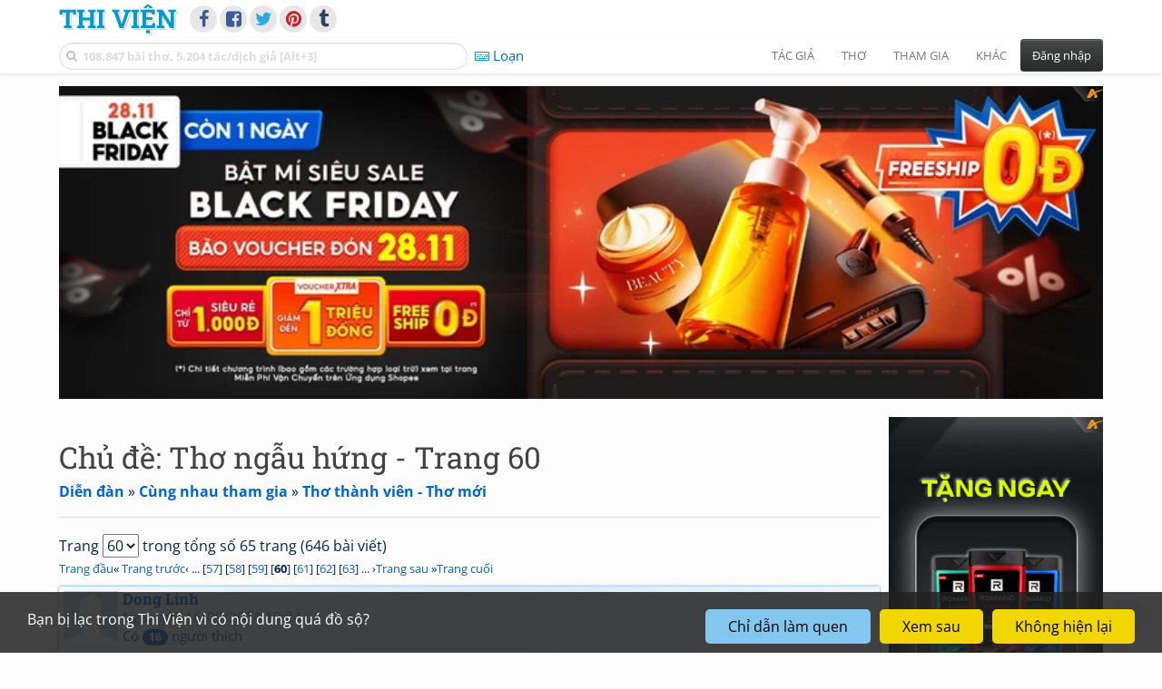

--- FILE ---
content_type: text/html; charset=UTF-8
request_url: https://www.thivien.net/forum/Th%C6%A1-ng%E1%BA%ABu-h%E1%BB%A9ng/topic-7SMwpQhoYix1PGGmNUMl1A?Page=60
body_size: 72357
content:
<!DOCTYPE html>
		<html lang="vi">
		<head>
			<meta http-equiv="Content-Type" content="text/html; charset=utf-8" />
			<meta name="description" content="Ly cà phê đêm
          
            Em mang cà phê đến
            Nụ cười rơi vào đêm
            Chìm sâu trong đáy cốc
            Để ai ngẩn ngơ tìm.

            Đôi mắt nhung ngơ ngác
            Dấu sau làn mi cong
            Em ơi …" />
			<meta name="keywords" content="Thivien,Thi viện,thơ,nhà thơ" />
			<meta name="viewport" content="width=device-width, initial-scale=1.0, maximum-scale=1.0" />
			<title>Chủ đề: Thơ ngẫu hứng - Trang 60</title>
			<link rel="alternate" type="application/rss+xml" title="Những bài thơ mới nhất" href="/rss.php?Type=NewestPoems&amp;Count=20" />
			<link rel="alternate" type="application/rss+xml" title="Những tác giả mới nhất" href="/rss.php?Type=NewestAuthors&amp;Count=20" />
			
			<link rel="icon" type="image/png" sizes="192x192" href="/image/favicon/android-icon-192x192.png">
			<link rel="icon" type="image/png" sizes="96x96" href="/image/favicon/favicon-96x96.png">
			<link rel="icon" type="image/png" sizes="32x32" href="/image/favicon/favicon-32x32.png">
			<link rel="icon" type="image/png" sizes="16x16" href="/image/favicon/favicon-16x16.png">
			<link rel="manifest" href="/image/favicon/manifest.json">
			<link rel="apple-touch-icon" sizes="57x57" href="/image/favicon/apple-icon-57x57.png">
			<link rel="apple-touch-icon" sizes="60x60" href="/image/favicon/apple-icon-60x60.png">
			<link rel="apple-touch-icon" sizes="72x72" href="/image/favicon/apple-icon-72x72.png">
			<link rel="apple-touch-icon" sizes="76x76" href="/image/favicon/apple-icon-76x76.png">
			<link rel="apple-touch-icon" sizes="114x114" href="/image/favicon/apple-icon-114x114.png">
			<link rel="apple-touch-icon" sizes="120x120" href="/image/favicon/apple-icon-120x120.png">
			<link rel="apple-touch-icon" sizes="144x144" href="/image/favicon/apple-icon-144x144.png">
			<link rel="apple-touch-icon" sizes="152x152" href="/image/favicon/apple-icon-152x152.png">
			<link rel="apple-touch-icon" sizes="180x180" href="/image/favicon/apple-icon-180x180.png">
			<meta name="msapplication-TileColor" content="#ffffff">
			<meta name="msapplication-TileImage" content="/image/favicon/ms-icon-144x144.png">
			<meta name="theme-color" content="#ffffff">

			
		<link rel="stylesheet" type="text/css" href="/lib/bootstrap/dist/css/thivien-bootstrap.min.1766894415.css">
		<script type="text/javascript" src="/lib/head.load.min-1.0.3.js"></script>
		<script type="text/javascript">
		var _UrlRewrite = true,
			_UrlBase = "/",
			_UserUID = null,
			_FacebookAppID = "456842347781417",
			_VNTypingMode = 3;

		head.load([{jQ: "https://code.jquery.com/jquery-2.2.4.min.js"}], function() {
			head.load([{BS: "/lib/bootstrap/dist/js/thivien-bootstrap.min.1707985913.js"},
					{TV: "/thivien.1767626956.js"}]);
		});
		head.load(["/lib/bootstrap/dist/css/thivien-bootstrap-theme.min.1766894415.css",
				"https://maxcdn.bootstrapcdn.com/font-awesome/4.7.0/css/font-awesome.min.css"]);
		</script><script async src="https://pagead2.googlesyndication.com/pagead/js/adsbygoogle.js?client=ca-pub-5466764586357052" crossorigin="anonymous"></script><script>
			  (adsbygoogle = window.adsbygoogle || []).push({
				google_ad_client: "ca-pub-5466764586357052",
				enable_page_level_ads: true
			  });
			</script>
			<meta property="fb:app_id" content="456842347781417" />
			<meta property="og:type" content="website" />
			<meta property="og:site_name" content="Thi Viện" />
			<meta property="og:locale" content="vi_VN" />
			<meta property="og:title" content="Chủ đề: Thơ ngẫu hứng - Trang 60" />
			<meta property="og:image" content="https://www.thivien.net/image/logo_on_top_facebook.jpg" />
			<meta property="og:url" content="https://www.thivien.net/forum/Th%C6%A1-ng%E1%BA%ABu-h%E1%BB%A9ng/topic-7SMwpQhoYix1PGGmNUMl1A?Page=60" />
			<meta property="og:description" content="Ly cà phê đêm
          
            Em mang cà phê đến
            Nụ cười rơi vào đêm
            Chìm sâu trong đáy cốc
            Để ai ngẩn ngơ tìm.

            Đôi mắt nhung ngơ ngác
            Dấu sau làn mi cong
            Em ơi …" />
				<script type="application/ld+json">{"@context":"http://schema.org/","@graph":[{"@type":"DiscussionForumPosting","headline":"Thơ ngẫu hứng","text":"Ly cà phê đêm\r\n          \r\n            Em mang cà phê đến\r\n            Nụ cười rơi vào đêm\r\n            Chìm sâu trong đáy cốc\r\n            Để ai ngẩn ngơ tìm.\r\n\r\n            Đôi mắt nhung ngơ ngác\r\n            Dấu sau làn mi cong\r\n            Em ơi đừng đốt lửa\r\n            Cho người qua cháy lòng.\r\n\r\n            Tôi nhâm nhi giọt đắng\r\n            Đêm trôi dần nào hay\r\n            Thôi cũng đành ly biệt\r\n            Chơi vơi buồn đêm nay.\r\n\r\n\r\n              2) Đong đầy nỗi nhớ.\r\n\r\n            Đa đoan dệt rối lời thề\r\n            Ngày xưa ấy có trở về hôm nay\r\n            Tháng năm nỗi nhớ đong đầy\r\n            Đem hong trước gió những ngày cô đơn.\r\n\r\n                       Đông Lĩnh","url":"/forum/Th%C6%A1-ng%E1%BA%ABu-h%E1%BB%A9ng/topic-7SMwpQhoYix1PGGmNUMl1A","mainEntityOfPage":"/forum/Th%C6%A1-ng%E1%BA%ABu-h%E1%BB%A9ng/topic-7SMwpQhoYix1PGGmNUMl1A","datePublished":"2012-10-26T09:12:54+07:00","author":{"@type":"Person","name":"Dong Linh","url":"/Dong-Linh/member-WRE-90v2RAj4JlpUYAmtRw"},"interactionStatistic":[{"@type":"InteractionCounter","interactionType":"https://schema.org/LikeAction","userInteractionCount":52},{"@type":"InteractionCounter","interactionType":"https://schema.org/ViewAction","userInteractionCount":91496},{"@type":"InteractionCounter","interactionType":"https://schema.org/CommentAction","userInteractionCount":645}],"isPartOf":{"@type":"WebPage","url":"/forum/Th%C6%A1-th%C3%A0nh-vi%C3%AAn-Th%C6%A1-m%E1%BB%9Bi/group-22","name":"Thơ thành viên - Thơ mới"},"comment":[{"@type":"Comment","text":"CÙNG NHAU XƯỚNG HỌA THƠ chủ đề HOA DẠI\r\n\r\n\r\nHOA DẠI\r\nChùm chùm hoa dại nở đồi hoang.\r\nĐẹp quá làm ta cứ ngỡ ngàng\r\nTim tím cánh hoa ngơ ngác hẹn.\r\nThẹn thùng bướm lạ ngại ngùng sang.\r\nThanh Thủy\r\n\r\nBài họa:\r\n\r\nHOA CÀ\r\nHoa cà nở rộ cánh đồng hoang\r\nPhớt…","datePublished":"2014-09-16T19:24:52+07:00","url":"/forum/Th%C6%A1-ng%E1%BA%ABu-h%E1%BB%A9ng/topic-7SMwpQhoYix1PGGmNUMl1A#forumreply349454","author":{"@type":"Person","name":"Dong Linh","url":"/Dong-Linh/member-WRE-90v2RAj4JlpUYAmtRw"},"interactionStatistic":{"@type":"InteractionCounter","interactionType":"https://schema.org/LikeAction","userInteractionCount":16}},{"@type":"Comment","text":"Nhiều ong bướm quá","datePublished":"2014-09-16T19:55:39+07:00","url":"/forum/Th%C6%A1-ng%E1%BA%ABu-h%E1%BB%A9ng/topic-7SMwpQhoYix1PGGmNUMl1A#forumreply349455","author":{"@type":"Person","name":"Phùng Ngọc Mỹ","url":"/Ph%C3%B9ng-Ng%E1%BB%8Dc-M%E1%BB%B9/member-uIHC0YU_EDtMCbRxFPUqQg"},"interactionStatistic":{"@type":"InteractionCounter","interactionType":"https://schema.org/LikeAction","userInteractionCount":7}},{"@type":"Comment","text":"Dong Linh đã viết:\r\n\r\n\r\nCÙNG NHAU XƯỚNG HỌA THƠ chủ đề HOA DẠI\r\n\r\n\r\nHOA DẠI\r\nChùm chùm hoa dại nở đồi hoang.\r\nĐẹp quá làm ta cứ ngỡ ngàng\r\nTim tím cánh hoa ngơ ngác hẹn.\r\nThẹn thùng bướm lạ ngại ngùng sang.\r\nThanh Thủy\r\n\r\nBài họa:\r\n\r\nHOA CÀ\r\nHoa cà nở…","datePublished":"2014-09-16T20:07:18+07:00","url":"/forum/Th%C6%A1-ng%E1%BA%ABu-h%E1%BB%A9ng/topic-7SMwpQhoYix1PGGmNUMl1A#forumreply349456","author":{"@type":"Person","name":"Phùng Ngọc Mỹ","url":"/Ph%C3%B9ng-Ng%E1%BB%8Dc-M%E1%BB%B9/member-uIHC0YU_EDtMCbRxFPUqQg"},"interactionStatistic":{"@type":"InteractionCounter","interactionType":"https://schema.org/LikeAction","userInteractionCount":11}},{"@type":"Comment","text":"http://img2.blog.zdn.vn/35323232.jpg\r\n\r\nTím hong\r\n\r\nThuở xưa trinh nữ thẹn thùng\r\nLim dim mắt khép ngại ngùng ngó ai\r\nBây giờ nhan sắc tàn phai\r\nVẫn còn vương vẫn tóc cài hoa mua\r\n\"Dọc đường hoa dại\" ngày xưa\r\nTiếng cười trong gió ai vừa đi ngang\r\nẨn…","datePublished":"2014-09-17T21:04:51+07:00","url":"/forum/Th%C6%A1-ng%E1%BA%ABu-h%E1%BB%A9ng/topic-7SMwpQhoYix1PGGmNUMl1A#forumreply349501","author":{"@type":"Person","name":"Thi Hoàng","url":"/Thi-Ho%C3%A0ng/member-fTByIXJ1JdBJj-zuqy2zGQ"},"dateModified":"2014-09-17T21:05:44+07:00","interactionStatistic":{"@type":"InteractionCounter","interactionType":"https://schema.org/LikeAction","userInteractionCount":14}},{"@type":"Comment","text":"Mai sau\r\n\r\nNối bút cùng Tiễn đưa của tác giả donglinh\r\n\r\nLiệu rằng có thể gặp nhau\r\nĐể còn cơ hội nhận trao món quà...\r\nĐò xuôi tới bến hút xa\r\nMai sau- Một thoáng- Như là hư vô\r\n\r\nHà Nội đầu tháng 9 năm 2014- TH","datePublished":"2014-09-17T22:14:37+07:00","url":"/forum/Th%C6%A1-ng%E1%BA%ABu-h%E1%BB%A9ng/topic-7SMwpQhoYix1PGGmNUMl1A#forumreply349507","author":{"@type":"Person","name":"Thi Hoàng","url":"/Thi-Ho%C3%A0ng/member-fTByIXJ1JdBJj-zuqy2zGQ"},"interactionStatistic":{"@type":"InteractionCounter","interactionType":"https://schema.org/LikeAction","userInteractionCount":13}},{"@type":"Comment","text":"Thi Hoàng đã viết:\r\nhttp://img2.blog.zdn.vn/35323232.jpg\r\n\r\nTím hong\r\n\r\nThuở xưa trinh nữ thẹn thùng\r\nLim dim mắt khép ngại ngùng ngó ai\r\nBây giờ nhan sắc tàn phai\r\nVẫn còn vương vẫn tóc cài hoa mua\r\nDọc đường hoa dại ngày xưa\r\nTiếng cười trong gió ai…","datePublished":"2014-09-18T04:55:27+07:00","url":"/forum/Th%C6%A1-ng%E1%BA%ABu-h%E1%BB%A9ng/topic-7SMwpQhoYix1PGGmNUMl1A#forumreply349512","author":{"@type":"Person","name":"Dong Linh","url":"/Dong-Linh/member-WRE-90v2RAj4JlpUYAmtRw"},"interactionStatistic":{"@type":"InteractionCounter","interactionType":"https://schema.org/LikeAction","userInteractionCount":13}},{"@type":"Comment","text":"THẦM\r\n\r\n      Có một ngày như thế\r\n      Ánh mắt thầm gặp nhau\r\n      Rồi lặng thầm ly biệt\r\n      Cho “hương thầm” thầm đau.\r\n\r\n                18/9/2014 - Đ.L.","datePublished":"2014-09-18T09:49:16+07:00","url":"/forum/Th%C6%A1-ng%E1%BA%ABu-h%E1%BB%A9ng/topic-7SMwpQhoYix1PGGmNUMl1A#forumreply349521","author":{"@type":"Person","name":"Dong Linh","url":"/Dong-Linh/member-WRE-90v2RAj4JlpUYAmtRw"},"interactionStatistic":{"@type":"InteractionCounter","interactionType":"https://schema.org/LikeAction","userInteractionCount":13}},{"@type":"Comment","text":"Dong Linh đã viết:\r\nThi Hoàng đã viết:\r\n\r\n   http://img2.blog.zdn.vn/35323232.jpg\r\n     \r\n    Tím hong\r\n\r\n    Thuở xưa trinh nữ thẹn thùng\r\n    Lim dim mắt khép ngại ngùng ngó ai\r\n    Bây giờ nhan sắc tàn phai\r\n    Vẫn còn vương vẫn tóc cài hoa mua\r\n…","datePublished":"2014-09-19T14:03:17+07:00","url":"/forum/Th%C6%A1-ng%E1%BA%ABu-h%E1%BB%A9ng/topic-7SMwpQhoYix1PGGmNUMl1A#forumreply349586","author":{"@type":"Person","name":"Thi Hoàng","url":"/Thi-Ho%C3%A0ng/member-fTByIXJ1JdBJj-zuqy2zGQ"},"interactionStatistic":{"@type":"InteractionCounter","interactionType":"https://schema.org/LikeAction","userInteractionCount":13}},{"@type":"Comment","text":"THẾ MẠNH CHỮ \"NGUYÊN\"\r\n\r\n    Có ngài thủ trưởng đã về hưu\r\n    Tính sổ chức \"nguyên\" đứng hạng đầu\r\n    Một thứ không nguyên thì dấu kín\r\n    Xếp hàng dành dật có hàng xâu.\r\n\r\n    Xếp hàng dành dật có hàng xâu\r\n    Biệt thự xe hơi thả lưới câu\r\n    Những…","datePublished":"2014-09-22T08:31:57+07:00","url":"/forum/Th%C6%A1-ng%E1%BA%ABu-h%E1%BB%A9ng/topic-7SMwpQhoYix1PGGmNUMl1A#forumreply349703","author":{"@type":"Person","name":"Dong Linh","url":"/Dong-Linh/member-WRE-90v2RAj4JlpUYAmtRw"},"dateModified":"2014-09-22T16:55:02+07:00","interactionStatistic":{"@type":"InteractionCounter","interactionType":"https://schema.org/LikeAction","userInteractionCount":12}},{"@type":"Comment","text":"Cám ơn! Bài chủ đề bác nói hộ tôi rồi. Tôi cũng xin tặng bác:(sau khi đọc bài \"cà phê đêm\"của Dong Linh mà toi tìm lại chẳng thấy đâu.\r\nLạc vào rừng,ngơ ngác quá!)\r\n\r\n\r\nHỠI NÀNG THƠ ! \r\n\r\nTa xin tạ ơn Nàng\r\n     Đã cho ta hơn một thời trai trẻ\r\nVề lại…","datePublished":"2014-09-23T06:54:27+07:00","url":"/forum/Th%C6%A1-ng%E1%BA%ABu-h%E1%BB%A9ng/topic-7SMwpQhoYix1PGGmNUMl1A#forumreply349744","author":{"@type":"Person","name":"DTNg","url":"/DTNg/member-Afj_32atT11yE21FV7ZAHw"},"dateModified":"2014-09-23T07:24:09+07:00","interactionStatistic":{"@type":"InteractionCounter","interactionType":"https://schema.org/LikeAction","userInteractionCount":13}}]},{"@type":"BreadcrumbList","itemListElement":[{"@type":"ListItem","position":1,"item":{"@id":"/forum","name":"Diễn đàn"}},{"@type":"ListItem","position":2,"item":{"@id":"/forum/C%C3%B9ng-nhau-tham-gia/category-9","name":"Cùng nhau tham gia"}},{"@type":"ListItem","position":3,"item":{"@id":"/forum/Th%C6%A1-th%C3%A0nh-vi%C3%AAn-Th%C6%A1-m%E1%BB%9Bi/group-22","name":"Thơ thành viên - Thơ mới"}}]}]}</script><script async src="https://www.googletagmanager.com/gtag/js?id=G-S77X7GFNH7"></script>
		<script>
		window.dataLayer = window.dataLayer || [];
		function gtag(){dataLayer.push(arguments);}
		gtag('js', new Date());
		gtag('config', 'G-S77X7GFNH7');
		</script>
		<link rel="up" href="/forum/Th%C6%A1-th%C3%A0nh-vi%C3%AAn-Th%C6%A1-m%E1%BB%9Bi/group-22" /></head>
			<body>
	<div id="fb-root"></div>
			<script async defer crossorigin="anonymous" src="https://connect.facebook.net/en_US/sdk.js#xfbml=1&version=v14.0&appId=456842347781417&autoLogAppEvents=1" nonce="nMgBOcNZ"></script>
			<div id="atn-950a4152c2b4aa3ad78bdd6b366cc179" style="position:fixed;right:20px;top:40%;z-index:9999"><script async src="https://ajsc.yodimedia.com/code/9/5/950a4152c2b4aa3ad78bdd6b366cc179.js" crossorigin="anonymous"></script></div><div id="atn-158f3069a435b314a80bdcb024f8e422" style="width:100%"><script async src="https://ajsc.yodimedia.com/code/1/5/158f3069a435b314a80bdcb024f8e422.js" crossorigin="anonymous"></script></div><nav id="HeadBar" class="navbar navbar-default navbar-fixed-top">
			<div id="HB-First" class="container">
				<a class="title navbar-brand nav-menu-head" href="/">Thi Viện</a>
				
				<div id="shareicons">
					<a id="facebook" class="fa fa-facebook share-icon" target="_blank" onclick="ShareOnFacebook()"
						data-toggle="tooltip" data-placement="bottom" title="Chia sẻ trên Facebook"></a>
					<a id="fbpage" class="fa fa-facebook-square share-icon" target="_blank" href="https://www.facebook.com/thivien.net"
						data-toggle="tooltip" data-placement="bottom" title="Trang Thi Viện trên Facebook"></a>
					<a id="twitter" class="fa fa-twitter share-icon" target="_blank" href="https://twitter.com/intent/post?url=https%3A%2F%2Fwww.thivien.net%2Fforum%2FTh%25C6%25A1-ng%25E1%25BA%25ABu-h%25E1%25BB%25A9ng%2Ftopic-7SMwpQhoYix1PGGmNUMl1A%3FPage%3D60"
						data-toggle="tooltip" data-placement="bottom" title="Chia sẻ trên Twitter"></a>
					<a id="pinterest" class="fa fa-pinterest share-icon" target="_blank" href="https://pinterest.com/pin/create/button/?url=https%3A%2F%2Fwww.thivien.net%2Fforum%2FTh%25C6%25A1-ng%25E1%25BA%25ABu-h%25E1%25BB%25A9ng%2Ftopic-7SMwpQhoYix1PGGmNUMl1A%3FPage%3D60"
						data-toggle="tooltip" data-placement="bottom" title="Chia sẻ trên Pinterest"></a>
					<a id="tumblr" class="fa fa-tumblr share-icon" target="_blank" href="https://www.tumblr.com/share/link?url=https%3A%2F%2Fwww.thivien.net%2Fforum%2FTh%25C6%25A1-ng%25E1%25BA%25ABu-h%25E1%25BB%25A9ng%2Ftopic-7SMwpQhoYix1PGGmNUMl1A%3FPage%3D60"
						data-toggle="tooltip" data-placement="bottom" title="Chia sẻ trên Tumblr"></a>
				</div>
					</div>
			
			<div id="HB-Second" class="container">
				<div class="navbar-header">
					<a class="title navbar-brand nav-menu-head reduced-shown" href="/">
						<i class="fa fa-lg fa-home" style="font-size:170%"></i>
					</a>

					<div id="QuickSearch">
						<i id="QSIcon" class="fa fa-search"></i>
						<input id="QSInput" type="text" class="form-control" placeholder="108.847 bài thơ, 5.204 tác/dịch giả [Alt+3]"  accesskey="3" />
						<span id="QSClose" class="close" onclick="QS_OnClose()">×</span>
						<div id="QSChooser" class="popup-window">
							<ul id="QSOptions">
								<li><a href="javascript:void(0)" class="qs-quick-option" onclick="QS_QuickResult('author', 'Name', 0)">Tên tác giả/dịch giả</a>
									<a href="javascript:void(0)" class="qs-full-option" onclick="QS_SearchResult('author', 'Name')"><i class="fa fa-search-plus"></i></a></li>
								<li><a href="javascript:void(0)" class="qs-quick-option" onclick="QS_QuickResult('poem', 'Title', 0)">Tên bài thơ @Tên tác giả</a>
									<a href="javascript:void(0)" class="qs-full-option" onclick="QS_SearchResult('poem', 'Title')"><i class="fa fa-search-plus"></i></a></li>
								<li><a href="javascript:void(0)" class="qs-quick-option" onclick="QS_QuickResult('poem', 'Content', 0)">Nội dung bài thơ @Tên tác giả</a>
									<a href="javascript:void(0)" class="qs-full-option" onclick="QS_SearchResult('poem', 'Content')"><i class="fa fa-search-plus"></i></a></li>
								<li><a href="javascript:void(0)" class="qs-quick-option" onclick="QS_QuickResult('poem-group', 'Title', 0)">Tên nhóm bài thơ @Tên tác giả</a>
									<a href="javascript:void(0)" class="qs-full-option" onclick="QS_SearchResult('poem-group', 'Title')"><i class="fa fa-search-plus"></i></a></li>
								<li><a href="javascript:void(0)" class="qs-quick-option" onclick="QS_QuickResult('forum-topic', 'Title', 0)">Tên chủ đề diễn đàn</a>
									<a href="javascript:void(0)" class="qs-full-option" onclick="QS_SearchResult('forum-topic', 'Title')"><i class="fa fa-search-plus"></i></a></li>
								<li><a href="javascript:void(0)" onclick="QS_UseGoogle()">Tìm với <span style="color:blue">G</span><span style="color:red">o</span><span style="color:#777700">o</span><span style="color:blue">g</span><span style="color:green">l</span><span style="color:red">e</span></a></li>
							</ul>
							<div id="QSResult"></div>
						</div>
					</div>
					
					<span id="VNMode" class="reduced-hidden" onclick="ToggleVNTypingMode()"
						data-toggle="tooltip" data-placement="bottom" title="Chế độ gõ tiếng Việt (đặt mặc định trong Trang cá nhân)">
							<i class="fa fa-icon fa-keyboard-o"></i><span></span>
					</span>

					<button type="button" class="navbar-toggle collapsed" data-toggle="collapse" data-target="#MainMenu"
							style="position:absolute; top:0; right:0; background-color:white">
						<span class="sr-only">Toggle navigation</span>
						<span class="icon-bar"></span>
						<span class="icon-bar"></span>
						<span class="icon-bar"></span>
					</button>
				</div>
				
				<div id="MainMenu" class="navbar-collapse collapse navbar-right">
					<ul class="nav navbar-nav">
						<li class="dropdown">
							<a href="#" class="dropdown-toggle nav-menu-head" data-toggle="dropdown" role="button" aria-expanded="false">Tác giả</a>
							<ul class="dropdown-menu" role="menu">
								<li><a href="/search-author.php">Danh sách tác giả</a></li>
								<li><a href="/search-author.php?Country=2">Tác giả Việt Nam</a></li>
								<li><a href="/search-author.php?Country=3">Tác giả Trung Quốc</a></li>
								<li><a href="/search-author.php?Country=6">Tác giả Nga</a></li>
								<li class="divider"></li>
								<li><a href="/all-countries.php">Danh sách nước</a></li><li><a href="/search-poem-group.php">Danh sách nhóm bài thơ</a></li><li class="divider"></li>
								<li><a href="/add-author.php">Thêm tác giả...</a></li>
							</ul>
						</li>
						
						<li class="dropdown">
							<a href="#" class="dropdown-toggle nav-menu-head" data-toggle="dropdown" role="button" aria-expanded="false">Thơ</a>
							<ul class="dropdown-menu" role="menu">
								<li><a href="/topics.php">Các chuyên mục</a></li>
								<li><a href="/search-poem.php">Tìm thơ...</a></li><li class="divider"></li>
								<li><a href="/search-poem.php?Country=2">Thơ Việt Nam</a></li>
								<li><a href="/search-poem.php?Country=2&amp;Age[]=1">Cổ thi Việt Nam</a></li>
								<li><a href="/search-poem.php?Country=2&amp;Age[]=3">Thơ Việt Nam hiện đại</a></li>
								<li class="divider"></li>
								<li><a href="/search-poem.php?Country=3">Thơ Trung Quốc</a></li>
								<li><a href="/search-poem.php?Country=3&amp;Age[]=11">Đường thi</a></li>
								<li><a href="/search-poem.php?PoemType=9">Thơ Đường luật</a></li>
								<li><a href="/search-poem.php?Country=3&amp;Age[]=12&amp;Age[]=13&amp;PoemType=11">Tống từ</a></li>
								<li class="divider"></li>
								<li><a href="/add-poem--choose-type.php">Thêm bài thơ...</a></li>
							</ul>
						</li>
						
						<li class="dropdown">
							<a href="#" class="dropdown-toggle nav-menu-head" data-toggle="dropdown" role="button" aria-expanded="false">Tham gia</a>
							<ul class="dropdown-menu" role="menu">
								<li><a href="/forum">Diễn đàn</a></li>
								<li><a href="/forum-new-topics.php">Các chủ đề mới</a></li>
								<li><a href="/forum-active-topics.php">Các chủ đề có bài mới</a></li>
								<li><a href="/forum-search.php">Tìm bài viết...</a></li>
								<li class="divider"></li>
								<li><a href="/m-poems">Thơ thành viên</a></li>
								<li><a href="/mp-search-group.php">Danh sách nhóm</a></li>
								<li><a href="/mp-search-poem.php">Danh sách thơ</a></li></ul>
						</li>
						
						<li class="dropdown">
							<a href="#" class="dropdown-toggle nav-menu-head" data-toggle="dropdown" role="button" aria-expanded="false">Khác</a>
							<ul class="dropdown-menu" role="menu">
								<li><a href="/policy.php">Chính sách bảo mật thông tin</a></li>
								<li><a href="/statistics.php">Thống kê</a></li>
								<li><a href="/search-member.php">Danh sách thành viên</a></li>
								<li class="divider"></li>
								<li><a href="https://hvdic.thivien.net/" target="_blank">Từ điển Hán Việt trực tuyến</a></li>
								<li><a href="/VietUni/" target="_blank">Đổi mã font tiếng Việt</a></li>
							</ul>
						</li>
					</ul>
							<button type="button" class="btn btn-default navbar-btn navbar-right" data-toggle="modal" data-keyboard="true" data-target="#LoginDlg">Đăng nhập</button>
							</div>
			</div>
			
			<a id="ScrollToTop" href="javascript:void(0)" onclick="ScrollTo(0)">
				<i class="fa fa-3x fa-angle-up"></i>
			</a>
		</nav>
		<div class="modal fade" tabindex="-1" id="LoginDlg">
			<div class="modal-dialog">
			  <div class="modal-content">
				<div class="modal-header">
				  <button type="button" class="close" data-dismiss="modal" aria-hidden="true">×</button>
				  <h4 class="modal-title">Đăng nhập</h4>
				</div>
				<div class="modal-body">
					<form class="form-horizontal" method="post" action="/login.php">
					  <input type="hidden" value="Login" name="Mode" />
					  <input type="hidden" name="BackAddr" value="/forum/Th%C6%A1-ng%E1%BA%ABu-h%E1%BB%A9ng/topic-7SMwpQhoYix1PGGmNUMl1A?Page=60" />
					  <div class="form-group">
						<label class="control-label col-sm-3" for="Login">Tên đăng nhập:</label>
						<div class="col-sm-9">
						  <input type="text" class="form-control input-sm" name="Login" id="Login" placeholder="Tên đăng nhập">
						</div>
					  </div>
					  <div class="form-group">
						<label class="control-label col-sm-3" for="Password">Mật khẩu:</label>
						<div class="col-sm-9">
						  <input type="password" class="form-control input-sm" name="Password" id="Password" placeholder="Mật khẩu">
						</div>
					  </div>
					  <div class="form-group"> 
						<div class="col-sm-offset-3 col-sm-9">
						  <div class="checkbox">
							<label><input type="checkbox" name="RememberMe" id="RememberMe" /> Nhớ đăng nhập</label>
						  </div>
						</div>
					  </div>
					  <div class="form-group">
						<div class="col-sm-offset-3 col-sm-9">
						  <button type="submit" class="btn btn-primary">Đăng nhập</button>
						  <a class="btn btn-default" href="/recoverpsw.php">Quên mật khẩu?</a>
						</div>
					  </div>
					</form>
				</div>
				<div class="modal-footer">	<a class="btn btn-default" href="https://www.thivien.net/notice-view.php?ID=123"><img data-toggle="tooltip" title="Tài khoản Facebook"  src="/image/facebook-logo.png" style="height:16px; vertical-align:top" /> Đăng nhập bằng Facebook</a>		<a class="btn btn-default" href="/register.php">Đăng ký</a>
				</div>
			  </div>
			</div>
		</div>
		<div class="above-page-content container"><div style="text-align: center; padding-bottom: 10px"><div class="adsense-unit" data-ad-unit="banner" data-atn-id="atn-18997733ec258a9fcaf239cc55d53363" data-atn-src="https://ajsc.yodimedia.com/code/1/8/18997733ec258a9fcaf239cc55d53363.js">
				<ins class="adsbygoogle"
						style="display:block"
						data-ad-client="ca-pub-5466764586357052"
						data-ad-slot="2707489529"
						data-ad-format="horizontal,rectangle"
						data-full-width-responsive="true"></ins>
				<script>(adsbygoogle = window.adsbygoogle || []).push({});</script>
			</div></div></div><div class="page-content container"><div class="page-content-right-column">
				<div class="content"><div style="text-align: center; padding-top: 10px; padding-bottom: 10px"><div class="adsense-unit" data-ad-unit="longcol" data-atn-id="atn-75fc093c0ee742f6dddaa13fff98f104" data-atn-src="https://ajsc.yodimedia.com/code/7/5/75fc093c0ee742f6dddaa13fff98f104.js">
				<ins class="adsbygoogle"
						style="display:block"
						data-ad-client="ca-pub-5466764586357052"
						data-ad-slot="6079758327"
						data-ad-format="vertical,rectangle"
						data-full-width-responsive="true"></ins>
				<script>(adsbygoogle = window.adsbygoogle || []).push({});</script>
			</div></div></div>
			</div><div class="page-content-main">
		<div class="sticky-top">		<header class="page-header">
						<h1>Chủ đề: Thơ ngẫu hứng - Trang 60</h1><p class="breadcrum"><a href="/forum" title="Các diễn đàn"><b>Diễn đàn</b></a> » <a href="/forum/C%C3%B9ng-nhau-tham-gia/category-9" title="Nhóm diễn đàn Cùng nhau tham gia"><b>Cùng nhau tham gia</b></a> » <a href="/forum/Th%C6%A1-th%C3%A0nh-vi%C3%AAn-Th%C6%A1-m%E1%BB%9Bi/group-22" title="Thơ thành viên - Thơ mới"><b>Thơ thành viên - Thơ mới</b></a></p>		</header>
					<p style="padding:0; margin:0 0 10px 0">Trang <select size="1" name="Page" onchange="document.location=('/forum/Th%C6%A1-ng%E1%BA%ABu-h%E1%BB%A9ng/topic-7SMwpQhoYix1PGGmNUMl1A?Page='+this.options[this.selectedIndex].value)"><option value="1">1</option><option value="2">2</option><option value="3">3</option><option value="4">4</option><option value="5">5</option><option value="6">6</option><option value="7">7</option><option value="8">8</option><option value="9">9</option><option value="10">10</option><option value="11">11</option><option value="12">12</option><option value="13">13</option><option value="14">14</option><option value="15">15</option><option value="16">16</option><option value="17">17</option><option value="18">18</option><option value="19">19</option><option value="20">20</option><option value="21">21</option><option value="22">22</option><option value="23">23</option><option value="24">24</option><option value="25">25</option><option value="26">26</option><option value="27">27</option><option value="28">28</option><option value="29">29</option><option value="30">30</option><option value="31">31</option><option value="32">32</option><option value="33">33</option><option value="34">34</option><option value="35">35</option><option value="36">36</option><option value="37">37</option><option value="38">38</option><option value="39">39</option><option value="40">40</option><option value="41">41</option><option value="42">42</option><option value="43">43</option><option value="44">44</option><option value="45">45</option><option value="46">46</option><option value="47">47</option><option value="48">48</option><option value="49">49</option><option value="50">50</option><option value="51">51</option><option value="52">52</option><option value="53">53</option><option value="54">54</option><option value="55">55</option><option value="56">56</option><option value="57">57</option><option value="58">58</option><option value="59">59</option><option value="60" selected>60</option><option value="61">61</option><option value="62">62</option><option value="63">63</option><option value="64">64</option><option value="65">65</option></select> trong tổng số 65 trang (646 bài viết)<br/><span style="font-size:80%"><a href="/forum/Th%C6%A1-ng%E1%BA%ABu-h%E1%BB%A9ng/topic-7SMwpQhoYix1PGGmNUMl1A">Trang đầu</a>« <a href="/forum/Th%C6%A1-ng%E1%BA%ABu-h%E1%BB%A9ng/topic-7SMwpQhoYix1PGGmNUMl1A?Page=59">Trang trước</a>‹ ... [<a href="/forum/Th%C6%A1-ng%E1%BA%ABu-h%E1%BB%A9ng/topic-7SMwpQhoYix1PGGmNUMl1A?Page=57">57</a>] [<a href="/forum/Th%C6%A1-ng%E1%BA%ABu-h%E1%BB%A9ng/topic-7SMwpQhoYix1PGGmNUMl1A?Page=58">58</a>] [<a href="/forum/Th%C6%A1-ng%E1%BA%ABu-h%E1%BB%A9ng/topic-7SMwpQhoYix1PGGmNUMl1A?Page=59">59</a>] [<b>60</b>] [<a href="/forum/Th%C6%A1-ng%E1%BA%ABu-h%E1%BB%A9ng/topic-7SMwpQhoYix1PGGmNUMl1A?Page=61">61</a>] [<a href="/forum/Th%C6%A1-ng%E1%BA%ABu-h%E1%BB%A9ng/topic-7SMwpQhoYix1PGGmNUMl1A?Page=62">62</a>] [<a href="/forum/Th%C6%A1-ng%E1%BA%ABu-h%E1%BB%A9ng/topic-7SMwpQhoYix1PGGmNUMl1A?Page=63">63</a>] ... ›<a href="/forum/Th%C6%A1-ng%E1%BA%ABu-h%E1%BB%A9ng/topic-7SMwpQhoYix1PGGmNUMl1A?Page=61">Trang sau</a> »<a href="/forum/Th%C6%A1-ng%E1%BA%ABu-h%E1%BB%A9ng/topic-7SMwpQhoYix1PGGmNUMl1A?Page=65">Trang cuối</a></span></p><div class="post">
			<div class="post-header clearfix-overflow"><a href="/Dong-Linh/member-WRE-90v2RAj4JlpUYAmtRw">
					<img class="post-avatar" alt="Ảnh đại diện" src="/image/no_avatar.jpg" loading="lazy" />
				</a><div class="post-header-content with-avatar">
				<h4 class="post-title"><a id="forumreply349454"></a><a href="/Dong-Linh/member-WRE-90v2RAj4JlpUYAmtRw" >Dong Linh</a></h4><p class="post-info small">Ngày gửi: 16/09/2014 19:24<br/><a href="javascript:void(0)" onclick="ShowLikeInfo(this)">Có <span class="badge">16</span> người thích</a><span id="LikeInfo3" style="display:none">: <a href="/V%C4%83n-Kh%C3%A1nh/member-Cz9BysVUUGOzbH-_wc0ckQ">Văn Khánh</a>, <a href="/dangthuoc/member-DBwIiHdLiMScvU4sNkt7Gw">dangthuoc</a>, <a href="/V%C5%A9-M%E1%BA%A1nh-Quang/member-DT-CSGmy6I1QMRgX15-k9w">Vũ Mạnh Quang</a>, <a href="/khitieu/member-CfepcbU7no8VozgJJhZgDw">khitieu</a>, <a href="/htcmb/member-rr1NsO_IZewb9CVFbnEtVg">htcmb</a>, <a href="/tongtranlu/member-h8mE0F8hDyAGjtoYq3wGXA">tongtranlu</a>, <a href="/Thi-Ho%C3%A0ng/member-fTByIXJ1JdBJj-zuqy2zGQ">Thi Hoàng</a>, <a href="/L%C3%AA-kinh-Huy%E1%BB%81n/member-pCYkED0diRJmPSafoKVSiw">Lê kinh Huyền</a>, <a href="/Ng%E1%BB%8Dc-L%C3%A2n/member-3P8g6LQweyVkDLAyjHdC3w">Ngọc Lân</a>, <a href="/Giang-H%C6%B0%C6%A1ng/member-_LRDGCkTQyq0xbz1m1wALA">Giang Hương</a>, <a href="/Mi-Sa/member-UQGC5IU0oQT6O3ILWAIVVQ">Mi Sa</a>, <a href="/MinhtamDo/member-UNm4W5bT2jCDEwOJi4qb-A">MinhtamDo</a>, <a href="/T%C3%B9ng-V%C4%83n/member-tBH835NaPKRrJ4q5pbSOYw">Tùng Văn</a>, <a href="/Ph%C3%B9ng-Ng%E1%BB%8Dc-M%E1%BB%B9/member-uIHC0YU_EDtMCbRxFPUqQg">Phùng Ngọc Mỹ</a>, <a href="/T%C3%B4-Ti%E1%BA%BFn-%C4%90%E1%BA%A1t/member-FLHkOr5cJi-DKoD8PwCpKA">Tô Tiến Đạt</a>, <a href="/Ho%C3%A0ng-Minh-V%C5%A9/member-iPNQnjc-KB7N2OoeDR2VyA">Hoàng Minh Vũ</a></span></p></div>
			</div><div class="post-content"><span style="font-size:90%"><b><br/><br/>CÙNG NHAU XƯỚNG HỌA THƠ chủ đề HOA DẠI<br/><br/><br/>HOA DẠI<br/>Chùm chùm hoa dại nở đồi hoang.<br/>Đẹp quá làm ta cứ ngỡ ngàng<br/>Tim tím cánh hoa ngơ ngác hẹn.<br/>Thẹn thùng bướm lạ ngại ngùng sang.<br/>Thanh Thủy<br/><br/>Bài họa:<br/><br/>HOA CÀ<br/>Hoa cà nở rộ cánh đồng hoang<br/>Phớt tím ban mai đẹp ngỡ ngàng<br/>Thơ thẩn một mình Ong hút mật<br/>Hẹn hò cùng Bướm Bướm không sang<br/>KT 7.8.14<br/><br/>LỜI HẸN HOA TÍM<br/>Dịu dàng hoa tím nở bờ hoang<br/>Vè ngọc tươi xinh đến ngỡ ngàng<br/>Thẹn có chàng ong nên bướm ngại<br/>Nghe lời hoa tím hẹn bay sang.<br/>Bùi Minh Trí 16.8.2014<br/><br/>HOA DẠI TÍM<br/>Bạt ngàn hoa dại tím đường hoang !<br/>Nét dại hoang sơ ... đẹp ngỡ ngàng !<br/>Bướm Ong, Ong bướm, người khôn dại .<br/>Nhà thơ ngơ ngác… ngập ngừng… /nỏ/ sang ./.<br/>Phan Khắc Tri 19.8.14<br/><br/>HOA CỎ VƯỜN HOANG.<br/>Bướm vàng bay lượn chốn vườn hoang<br/>Bên khóm hoa xinh đến ngỡ ngàng<br/>Cánh mỏng nhụy thơm đùa trước gió<br/>Chiều chiều ong bướm hẹn nhau sang.<br/><br/>4/9/2014 – Đông Lĩnh<br/><br/><br/>Bây giờ hoa dại chẳng hề hoang.<br/>Du khách ngắm hoa mãi ngỡ ngàng.<br/>Nấn ná toan đi lòng níu lại.<br/>Bữa này em tới bữa anh sang.<br/>LK Huyền<br/>01:05</b></span></div><div class="post-operations"><div class="post-operation-item rating-neat"><span class="rating-stars rating-class-0" data-score="0"><i class="star-icon" onclick="SendRating(this,2,'qMuII_bnyUQ1-6ZFBhexrw',5)" data-toggle="tooltip" title="Tuyệt vời">☆</i><i class="star-icon" onclick="SendRating(this,2,'qMuII_bnyUQ1-6ZFBhexrw',4)" data-toggle="tooltip" title="Hay">☆</i><i class="star-icon" onclick="SendRating(this,2,'qMuII_bnyUQ1-6ZFBhexrw',3)" data-toggle="tooltip" title="Bình thường">☆</i><i class="star-icon" onclick="SendRating(this,2,'qMuII_bnyUQ1-6ZFBhexrw',2)" data-toggle="tooltip" title="Không hay">☆</i><i class="star-icon" onclick="SendRating(this,2,'qMuII_bnyUQ1-6ZFBhexrw',1)" data-toggle="tooltip" title="Tồi">☆</i></span> <span class="rating-status-none">Chưa có đánh giá nào</span></div></div></div><div class="post">
			<div class="post-header clearfix-overflow"><a href="/Ph%C3%B9ng-Ng%E1%BB%8Dc-M%E1%BB%B9/member-uIHC0YU_EDtMCbRxFPUqQg">
					<img class="post-avatar" alt="Ảnh đại diện" src="/image/no_avatar.jpg" loading="lazy" />
				</a><div class="post-header-content with-avatar">
				<h4 class="post-title"><a id="forumreply349455"></a><a href="/Ph%C3%B9ng-Ng%E1%BB%8Dc-M%E1%BB%B9/member-uIHC0YU_EDtMCbRxFPUqQg" >Phùng Ngọc Mỹ</a></h4><p class="post-info small">Ngày gửi: 16/09/2014 19:55<br/><a href="javascript:void(0)" onclick="ShowLikeInfo(this)">Có <span class="badge">7</span> người thích</a><span id="LikeInfo4" style="display:none">: <a href="/V%C4%83n-Kh%C3%A1nh/member-Cz9BysVUUGOzbH-_wc0ckQ">Văn Khánh</a>, <a href="/dangthuoc/member-DBwIiHdLiMScvU4sNkt7Gw">dangthuoc</a>, <a href="/V%C5%A9-M%E1%BA%A1nh-Quang/member-DT-CSGmy6I1QMRgX15-k9w">Vũ Mạnh Quang</a>, <a href="/htcmb/member-rr1NsO_IZewb9CVFbnEtVg">htcmb</a>, <a href="/tongtranlu/member-h8mE0F8hDyAGjtoYq3wGXA">tongtranlu</a>, <a href="/L%C3%AA-kinh-Huy%E1%BB%81n/member-pCYkED0diRJmPSafoKVSiw">Lê kinh Huyền</a>, <a href="/Dong-Linh/member-WRE-90v2RAj4JlpUYAmtRw">Dong Linh</a></span></p></div>
			</div><div class="post-content">Nhiều ong bướm quá</div><div class="post-operations"><div class="post-operation-item rating-neat"><span class="rating-stars rating-class-0" data-score="0"><i class="star-icon" onclick="SendRating(this,2,'Pmt-xMTMQNlC_Sm5dUFvoQ',5)" data-toggle="tooltip" title="Tuyệt vời">☆</i><i class="star-icon" onclick="SendRating(this,2,'Pmt-xMTMQNlC_Sm5dUFvoQ',4)" data-toggle="tooltip" title="Hay">☆</i><i class="star-icon" onclick="SendRating(this,2,'Pmt-xMTMQNlC_Sm5dUFvoQ',3)" data-toggle="tooltip" title="Bình thường">☆</i><i class="star-icon" onclick="SendRating(this,2,'Pmt-xMTMQNlC_Sm5dUFvoQ',2)" data-toggle="tooltip" title="Không hay">☆</i><i class="star-icon" onclick="SendRating(this,2,'Pmt-xMTMQNlC_Sm5dUFvoQ',1)" data-toggle="tooltip" title="Tồi">☆</i></span> <span class="rating-status-none">Chưa có đánh giá nào</span></div></div></div><div class="post">
			<div class="post-header clearfix-overflow"><a href="/Ph%C3%B9ng-Ng%E1%BB%8Dc-M%E1%BB%B9/member-uIHC0YU_EDtMCbRxFPUqQg">
					<img class="post-avatar" alt="Ảnh đại diện" src="/image/no_avatar.jpg" loading="lazy" />
				</a><div class="post-header-content with-avatar">
				<h4 class="post-title"><a id="forumreply349456"></a><a href="/Ph%C3%B9ng-Ng%E1%BB%8Dc-M%E1%BB%B9/member-uIHC0YU_EDtMCbRxFPUqQg" >Phùng Ngọc Mỹ</a></h4><p class="post-info small">Ngày gửi: 16/09/2014 20:07<br/><a href="javascript:void(0)" onclick="ShowLikeInfo(this)">Có <span class="badge">11</span> người thích</a><span id="LikeInfo5" style="display:none">: <a href="/V%C4%83n-Kh%C3%A1nh/member-Cz9BysVUUGOzbH-_wc0ckQ">Văn Khánh</a>, <a href="/dangthuoc/member-DBwIiHdLiMScvU4sNkt7Gw">dangthuoc</a>, <a href="/V%C5%A9-M%E1%BA%A1nh-Quang/member-DT-CSGmy6I1QMRgX15-k9w">Vũ Mạnh Quang</a>, <a href="/htcmb/member-rr1NsO_IZewb9CVFbnEtVg">htcmb</a>, <a href="/tongtranlu/member-h8mE0F8hDyAGjtoYq3wGXA">tongtranlu</a>, <a href="/L%C3%AA-kinh-Huy%E1%BB%81n/member-pCYkED0diRJmPSafoKVSiw">Lê kinh Huyền</a>, <a href="/Ng%E1%BB%8Dc-L%C3%A2n/member-3P8g6LQweyVkDLAyjHdC3w">Ngọc Lân</a>, <a href="/Dong-Linh/member-WRE-90v2RAj4JlpUYAmtRw">Dong Linh</a>, <a href="/MinhtamDo/member-UNm4W5bT2jCDEwOJi4qb-A">MinhtamDo</a>, <a href="/T%C3%B9ng-V%C4%83n/member-tBH835NaPKRrJ4q5pbSOYw">Tùng Văn</a>, <a href="/Ho%C3%A0ng-Minh-V%C5%A9/member-iPNQnjc-KB7N2OoeDR2VyA">Hoàng Minh Vũ</a></span></p></div>
			</div><div class="post-content"><blockquote class="quote small"><a href="http://www.thivien.net/forum-view-topic.php?RepUID=qMuII_bnyUQ1-6ZFBhexrw"><i><b>Dong Linh</b> đã viết:</i></a><br/><span style="font-size:90%"><b><br/><br/>CÙNG NHAU XƯỚNG HỌA THƠ chủ đề HOA DẠI<br/><br/><br/>HOA DẠI<br/>Chùm chùm hoa dại nở đồi hoang.<br/>Đẹp quá làm ta cứ ngỡ ngàng<br/>Tim tím cánh hoa ngơ ngác hẹn.<br/>Thẹn thùng bướm lạ ngại ngùng sang.<br/>Thanh Thủy<br/><br/>Bài họa:<br/><br/>HOA CÀ<br/>Hoa cà nở rộ cánh đồng hoang<br/>Phớt tím ban mai đẹp ngỡ ngàng<br/>Thơ thẩn một mình Ong hút mật<br/>Hẹn hò cùng Bướm Bướm không sang<br/>KT 7.8.14<br/><br/>LỜI HẸN HOA TÍM<br/>Dịu dàng hoa tím nở bờ hoang<br/>Vè ngọc tươi xinh đến ngỡ ngàng<br/>Thẹn có chàng ong nên bướm ngại<br/>Nghe lời hoa tím hẹn bay sang.<br/>Bùi Minh Trí 16.8.2014<br/><br/>HOA DẠI TÍM<br/>Bạt ngàn hoa dại tím đường hoang !<br/>Nét dại hoang sơ ... đẹp ngỡ ngàng !<br/>Bướm Ong, Ong bướm, người khôn dại .<br/>Nhà thơ ngơ ngác… ngập ngừng… /nỏ/ sang ./.<br/>Phan Khắc Tri 19.8.14<br/><br/>HOA CỎ VƯỜN HOANG.<br/>Bướm vàng bay lượn chốn vườn hoang<br/>Bên khóm hoa xinh đến ngỡ ngàng<br/>Cánh mỏng nhụy thơm đùa trước gió<br/>Chiều chiều ong bướm hẹn nhau sang.<br/><br/>4/9/2014 – Đông Lĩnh<br/><br/><br/>Bây giờ hoa dại chẳng hề hoang.<br/>Du khách ngắm hoa mãi ngỡ ngàng.<br/>Nấn ná toan đi lòng níu lại.<br/>Bữa này em tới bữa anh sang.<br/>LK Huyền<br/>01:05[/quote]<br/><span style="font-size:100%"><br/>HOA ĐỒNG NỘI<br/><span style="font-size:90%"><br/>Thuộc hoa đồng nội cánh đồng hoang<br/>Ngắm mãi rồi say đến ngỡ ngàng<br/>Làn gió nhẹ bay khoe sắc tím<br/>Bướm ong nhung nhớ dìu nhau sang<br/> &nbsp;&nbsp;&nbsp;&nbsp;&nbsp;&nbsp;&nbsp;&nbsp;&nbsp;19/9/2014<br/> &nbsp;&nbsp;&nbsp;&nbsp;&nbsp;&nbsp;&nbsp;&nbsp;&nbsp;&nbsp;&nbsp;&nbsp;&nbsp;&nbsp;&nbsp;&nbsp;&nbsp;&nbsp;&nbsp;&nbsp;&nbsp;&nbsp;&nbsp;&nbsp;&nbsp;&nbsp;&nbsp;P N M</span></span></b></span></blockquote></div><div class="post-operations"><div class="post-operation-item rating-neat"><span class="rating-stars rating-class-0" data-score="0"><i class="star-icon" onclick="SendRating(this,2,'cQr6btfodJ24nV0LlXEMoQ',5)" data-toggle="tooltip" title="Tuyệt vời">☆</i><i class="star-icon" onclick="SendRating(this,2,'cQr6btfodJ24nV0LlXEMoQ',4)" data-toggle="tooltip" title="Hay">☆</i><i class="star-icon" onclick="SendRating(this,2,'cQr6btfodJ24nV0LlXEMoQ',3)" data-toggle="tooltip" title="Bình thường">☆</i><i class="star-icon" onclick="SendRating(this,2,'cQr6btfodJ24nV0LlXEMoQ',2)" data-toggle="tooltip" title="Không hay">☆</i><i class="star-icon" onclick="SendRating(this,2,'cQr6btfodJ24nV0LlXEMoQ',1)" data-toggle="tooltip" title="Tồi">☆</i></span> <span class="rating-status-none">Chưa có đánh giá nào</span></div></div></div><div class="post">
			<div class="post-header clearfix-overflow"><a href="/Thi-Ho%C3%A0ng/member-fTByIXJ1JdBJj-zuqy2zGQ">
					<img class="post-avatar" alt="Ảnh đại diện" src="/image/no_avatar.jpg" loading="lazy" />
				</a><div class="post-header-content with-avatar">
				<h4 class="post-title"><a id="forumreply349501"></a><a href="/Thi-Ho%C3%A0ng/member-fTByIXJ1JdBJj-zuqy2zGQ" >Thi Hoàng</a></h4><p class="post-info small">Ngày gửi: 17/09/2014 21:04<br/>Đã sửa 1 lần, lần cuối bởi <a href="/Thi-Ho%C3%A0ng/member-fTByIXJ1JdBJj-zuqy2zGQ" >Thi Hoàng</a>&nbsp;vào 17/09/2014 21:05<br/><a href="javascript:void(0)" onclick="ShowLikeInfo(this)">Có <span class="badge">14</span> người thích</a><span id="LikeInfo6" style="display:none">: <a href="/V%C4%83n-Kh%C3%A1nh/member-Cz9BysVUUGOzbH-_wc0ckQ">Văn Khánh</a>, <a href="/dangthuoc/member-DBwIiHdLiMScvU4sNkt7Gw">dangthuoc</a>, <a href="/V%C5%A9-M%E1%BA%A1nh-Quang/member-DT-CSGmy6I1QMRgX15-k9w">Vũ Mạnh Quang</a>, <a href="/htcmb/member-rr1NsO_IZewb9CVFbnEtVg">htcmb</a>, <a href="/tongtranlu/member-h8mE0F8hDyAGjtoYq3wGXA">tongtranlu</a>, <a href="/L%C3%AA-kinh-Huy%E1%BB%81n/member-pCYkED0diRJmPSafoKVSiw">Lê kinh Huyền</a>, <a href="/Duy-Sinh/member-NGhXWnRhPgQoGaYzKSWfCQ">Duy Sinh</a>, <a href="/Ng%E1%BB%8Dc-L%C3%A2n/member-3P8g6LQweyVkDLAyjHdC3w">Ngọc Lân</a>, <a href="/Giang-H%C6%B0%C6%A1ng/member-_LRDGCkTQyq0xbz1m1wALA">Giang Hương</a>, <a href="/Mi-Sa/member-UQGC5IU0oQT6O3ILWAIVVQ">Mi Sa</a>, <a href="/Dong-Linh/member-WRE-90v2RAj4JlpUYAmtRw">Dong Linh</a>, <a href="/MinhtamDo/member-UNm4W5bT2jCDEwOJi4qb-A">MinhtamDo</a>, <a href="/T%C3%B9ng-V%C4%83n/member-tBH835NaPKRrJ4q5pbSOYw">Tùng Văn</a>, <a href="/T%C3%B4-Ti%E1%BA%BFn-%C4%90%E1%BA%A1t/member-FLHkOr5cJi-DKoD8PwCpKA">Tô Tiến Đạt</a></span></p></div>
			</div><div class="post-content"><p style="text-align:center"><img class="post-img" src="http://img2.blog.zdn.vn/35323232.jpg" alt="http://img2.blog.zdn.vn/35323232.jpg" loading="lazy" /><br/><br/><span style="color:bulue"><span style="font-family:'jamai'"><span style="font-size:150%">Tím hong<br/><br/><span style="font-size:120%">Thuở xưa trinh nữ thẹn thùng<br/>Lim dim mắt khép ngại ngùng ngó ai<br/>Bây giờ nhan sắc tàn phai<br/>Vẫn còn vương vẫn tóc cài hoa mua<br/>&quot;Dọc đường hoa dại&quot; ngày xưa<br/>Tiếng cười trong gió ai vừa đi ngang<br/>Ẩn vào một sắc thu vàng<br/>Long lanh mắt biếc- mơ màng tím hong.<br/><br/><i>Hà Nội những ngày thu buồn- TH</i></span></span></span></span></p><div class="signature small"><span style="color:blue"><b>Cho tôi một chút ngẩn ngơ<br/>Loay hoay một chút dại khờ để say<br/><br/> &nbsp;&nbsp;&nbsp;&nbsp;&nbsp;&nbsp;&nbsp;&nbsp;&nbsp;&nbsp;&nbsp;&nbsp;&nbsp;&nbsp;&nbsp;&nbsp;&nbsp;&nbsp;&nbsp;&nbsp;&nbsp;&nbsp;Thi Hoàng</b></span></div></div><div class="post-operations"><div class="post-operation-item rating-neat"><span class="rating-stars rating-class-0" data-score="0"><i class="star-icon" onclick="SendRating(this,2,'ElycKnlvAuyYgLPmT7WT5Q',5)" data-toggle="tooltip" title="Tuyệt vời">☆</i><i class="star-icon" onclick="SendRating(this,2,'ElycKnlvAuyYgLPmT7WT5Q',4)" data-toggle="tooltip" title="Hay">☆</i><i class="star-icon" onclick="SendRating(this,2,'ElycKnlvAuyYgLPmT7WT5Q',3)" data-toggle="tooltip" title="Bình thường">☆</i><i class="star-icon" onclick="SendRating(this,2,'ElycKnlvAuyYgLPmT7WT5Q',2)" data-toggle="tooltip" title="Không hay">☆</i><i class="star-icon" onclick="SendRating(this,2,'ElycKnlvAuyYgLPmT7WT5Q',1)" data-toggle="tooltip" title="Tồi">☆</i></span> <span class="rating-status-none">Chưa có đánh giá nào</span></div></div></div><div class="post">
			<div class="post-header clearfix-overflow"><a href="/Thi-Ho%C3%A0ng/member-fTByIXJ1JdBJj-zuqy2zGQ">
					<img class="post-avatar" alt="Ảnh đại diện" src="/image/no_avatar.jpg" loading="lazy" />
				</a><div class="post-header-content with-avatar">
				<h4 class="post-title"><a id="forumreply349507"></a><a href="/Thi-Ho%C3%A0ng/member-fTByIXJ1JdBJj-zuqy2zGQ" >Thi Hoàng</a></h4><p class="post-info small">Ngày gửi: 17/09/2014 22:14<br/><a href="javascript:void(0)" onclick="ShowLikeInfo(this)">Có <span class="badge">13</span> người thích</a><span id="LikeInfo8" style="display:none">: <a href="/V%C4%83n-Kh%C3%A1nh/member-Cz9BysVUUGOzbH-_wc0ckQ">Văn Khánh</a>, <a href="/dangthuoc/member-DBwIiHdLiMScvU4sNkt7Gw">dangthuoc</a>, <a href="/V%C5%A9-M%E1%BA%A1nh-Quang/member-DT-CSGmy6I1QMRgX15-k9w">Vũ Mạnh Quang</a>, <a href="/htcmb/member-rr1NsO_IZewb9CVFbnEtVg">htcmb</a>, <a href="/tongtranlu/member-h8mE0F8hDyAGjtoYq3wGXA">tongtranlu</a>, <a href="/L%C3%AA-kinh-Huy%E1%BB%81n/member-pCYkED0diRJmPSafoKVSiw">Lê kinh Huyền</a>, <a href="/Duy-Sinh/member-NGhXWnRhPgQoGaYzKSWfCQ">Duy Sinh</a>, <a href="/Ng%E1%BB%8Dc-L%C3%A2n/member-3P8g6LQweyVkDLAyjHdC3w">Ngọc Lân</a>, <a href="/Giang-H%C6%B0%C6%A1ng/member-_LRDGCkTQyq0xbz1m1wALA">Giang Hương</a>, <a href="/Mi-Sa/member-UQGC5IU0oQT6O3ILWAIVVQ">Mi Sa</a>, <a href="/Dong-Linh/member-WRE-90v2RAj4JlpUYAmtRw">Dong Linh</a>, <a href="/MinhtamDo/member-UNm4W5bT2jCDEwOJi4qb-A">MinhtamDo</a>, <a href="/T%C3%B9ng-V%C4%83n/member-tBH835NaPKRrJ4q5pbSOYw">Tùng Văn</a></span></p></div>
			</div><div class="post-content"><span style="font-family:'jamai'"><span style="font-size:150%">Mai sau<br/><br/><span style="font-size:120%"><i>Nối bút cùng Tiễn đưa của tác giả donglinh</i><br/><br/><span style="font-size:120%">Liệu rằng có thể gặp nhau<br/>Để còn cơ hội nhận trao món quà...<br/>Đò xuôi tới bến hút xa<br/>Mai sau- Một thoáng- Như là hư vô<br/><br/>Hà Nội đầu tháng 9 năm 2014- TH</span></span></span></span><div class="signature small"><span style="color:blue"><b>Cho tôi một chút ngẩn ngơ<br/>Loay hoay một chút dại khờ để say<br/><br/> &nbsp;&nbsp;&nbsp;&nbsp;&nbsp;&nbsp;&nbsp;&nbsp;&nbsp;&nbsp;&nbsp;&nbsp;&nbsp;&nbsp;&nbsp;&nbsp;&nbsp;&nbsp;&nbsp;&nbsp;&nbsp;&nbsp;Thi Hoàng</b></span></div></div><div class="post-operations"><div class="post-operation-item rating-neat"><span class="rating-stars rating-class-0" data-score="0"><i class="star-icon" onclick="SendRating(this,2,'P55B5LWk0Sem8lf5s2Zj_A',5)" data-toggle="tooltip" title="Tuyệt vời">☆</i><i class="star-icon" onclick="SendRating(this,2,'P55B5LWk0Sem8lf5s2Zj_A',4)" data-toggle="tooltip" title="Hay">☆</i><i class="star-icon" onclick="SendRating(this,2,'P55B5LWk0Sem8lf5s2Zj_A',3)" data-toggle="tooltip" title="Bình thường">☆</i><i class="star-icon" onclick="SendRating(this,2,'P55B5LWk0Sem8lf5s2Zj_A',2)" data-toggle="tooltip" title="Không hay">☆</i><i class="star-icon" onclick="SendRating(this,2,'P55B5LWk0Sem8lf5s2Zj_A',1)" data-toggle="tooltip" title="Tồi">☆</i></span> <span class="rating-status-none">Chưa có đánh giá nào</span></div></div></div><div class="post">
			<div class="post-header clearfix-overflow"><a href="/Dong-Linh/member-WRE-90v2RAj4JlpUYAmtRw">
					<img class="post-avatar" alt="Ảnh đại diện" src="/image/no_avatar.jpg" loading="lazy" />
				</a><div class="post-header-content with-avatar">
				<h4 class="post-title"><a id="forumreply349512"></a><a href="/Dong-Linh/member-WRE-90v2RAj4JlpUYAmtRw" >Dong Linh</a></h4><p class="post-info small">Ngày gửi: 18/09/2014 04:55<br/><a href="javascript:void(0)" onclick="ShowLikeInfo(this)">Có <span class="badge">13</span> người thích</a><span id="LikeInfo10" style="display:none">: <a href="/V%C4%83n-Kh%C3%A1nh/member-Cz9BysVUUGOzbH-_wc0ckQ">Văn Khánh</a>, <a href="/dangthuoc/member-DBwIiHdLiMScvU4sNkt7Gw">dangthuoc</a>, <a href="/V%C5%A9-M%E1%BA%A1nh-Quang/member-DT-CSGmy6I1QMRgX15-k9w">Vũ Mạnh Quang</a>, <a href="/htcmb/member-rr1NsO_IZewb9CVFbnEtVg">htcmb</a>, <a href="/tongtranlu/member-h8mE0F8hDyAGjtoYq3wGXA">tongtranlu</a>, <a href="/Thi-Ho%C3%A0ng/member-fTByIXJ1JdBJj-zuqy2zGQ">Thi Hoàng</a>, <a href="/L%C3%AA-kinh-Huy%E1%BB%81n/member-pCYkED0diRJmPSafoKVSiw">Lê kinh Huyền</a>, <a href="/Duy-Sinh/member-NGhXWnRhPgQoGaYzKSWfCQ">Duy Sinh</a>, <a href="/Ng%E1%BB%8Dc-L%C3%A2n/member-3P8g6LQweyVkDLAyjHdC3w">Ngọc Lân</a>, <a href="/Giang-H%C6%B0%C6%A1ng/member-_LRDGCkTQyq0xbz1m1wALA">Giang Hương</a>, <a href="/Mi-Sa/member-UQGC5IU0oQT6O3ILWAIVVQ">Mi Sa</a>, <a href="/MinhtamDo/member-UNm4W5bT2jCDEwOJi4qb-A">MinhtamDo</a>, <a href="/T%C3%B9ng-V%C4%83n/member-tBH835NaPKRrJ4q5pbSOYw">Tùng Văn</a></span></p></div>
			</div><div class="post-content"><blockquote class="quote small"><a href="http://www.thivien.net/forum-view-topic.php?RepUID=ElycKnlvAuyYgLPmT7WT5Q"><i><b>Thi Hoàng</b> đã viết:</i></a><br/><p style="text-align:center"><img class="post-img" src="http://img2.blog.zdn.vn/35323232.jpg" alt="http://img2.blog.zdn.vn/35323232.jpg" loading="lazy" /><br/><br/><span style="color:bulue"><span style="font-family:'jamai'"><span style="font-size:150%">Tím hong<br/><br/><span style="font-size:120%">Thuở xưa trinh nữ thẹn thùng<br/>Lim dim mắt khép ngại ngùng ngó ai<br/>Bây giờ nhan sắc tàn phai<br/>Vẫn còn vương vẫn tóc cài hoa mua<br/>Dọc đường hoa dại ngày xưa<br/>Tiếng cười trong gió ai vừa đi ngang<br/>Ẩn vào một sắc thu vàng<br/>Long lanh mắt biếc- mơ màng tím hong.<br/><br/><i>Hà Nội những ngày thu buồn- TH</i><br/><br/> &nbsp;&nbsp;&nbsp;&nbsp;<span style="font-size:120%"><span style="font-family:'amazon'"><span style="color:bluue"><b><br/> &nbsp;&nbsp;&nbsp;&nbsp;&nbsp;&nbsp;&nbsp;&nbsp;&nbsp;&nbsp;KỲ THÚ HOA LƯ<br/><br/> &nbsp;&nbsp;&nbsp;&nbsp;<i>Mảnh mai hoa dại nở ven đường<br/> &nbsp;&nbsp;&nbsp;&nbsp;Ong bướm bên nhau đón sắc hương<br/> &nbsp;&nbsp;&nbsp;&nbsp;Kỳ thú nước mây trời Bích Động<br/> &nbsp;&nbsp;&nbsp;&nbsp;Hoa Lư lưu gót khách muôn phương.<br/><br/> &nbsp;&nbsp;&nbsp;&nbsp;&nbsp;&nbsp;&nbsp;&nbsp;&nbsp;&nbsp;&nbsp;&nbsp;&nbsp;&nbsp;&nbsp;&nbsp;&nbsp;18/9/2014 - Đ.L.</i></b></span></span></span></span></span></span></span></p></blockquote></div><div class="post-operations"><div class="post-operation-item rating-neat"><span class="rating-stars rating-class-0" data-score="0"><i class="star-icon" onclick="SendRating(this,2,'KUYUk5QxhbfPY46UJ7oXQA',5)" data-toggle="tooltip" title="Tuyệt vời">☆</i><i class="star-icon" onclick="SendRating(this,2,'KUYUk5QxhbfPY46UJ7oXQA',4)" data-toggle="tooltip" title="Hay">☆</i><i class="star-icon" onclick="SendRating(this,2,'KUYUk5QxhbfPY46UJ7oXQA',3)" data-toggle="tooltip" title="Bình thường">☆</i><i class="star-icon" onclick="SendRating(this,2,'KUYUk5QxhbfPY46UJ7oXQA',2)" data-toggle="tooltip" title="Không hay">☆</i><i class="star-icon" onclick="SendRating(this,2,'KUYUk5QxhbfPY46UJ7oXQA',1)" data-toggle="tooltip" title="Tồi">☆</i></span> <span class="rating-status-none">Chưa có đánh giá nào</span></div></div></div><div class="post">
			<div class="post-header clearfix-overflow"><a href="/Dong-Linh/member-WRE-90v2RAj4JlpUYAmtRw">
					<img class="post-avatar" alt="Ảnh đại diện" src="/image/no_avatar.jpg" loading="lazy" />
				</a><div class="post-header-content with-avatar">
				<h4 class="post-title"><a id="forumreply349521"></a><a href="/Dong-Linh/member-WRE-90v2RAj4JlpUYAmtRw" >Dong Linh</a></h4><p class="post-info small">Ngày gửi: 18/09/2014 09:49<br/><a href="javascript:void(0)" onclick="ShowLikeInfo(this)">Có <span class="badge">13</span> người thích</a><span id="LikeInfo11" style="display:none">: <a href="/V%C4%83n-Kh%C3%A1nh/member-Cz9BysVUUGOzbH-_wc0ckQ">Văn Khánh</a>, <a href="/dangthuoc/member-DBwIiHdLiMScvU4sNkt7Gw">dangthuoc</a>, <a href="/htcmb/member-rr1NsO_IZewb9CVFbnEtVg">htcmb</a>, <a href="/tongtranlu/member-h8mE0F8hDyAGjtoYq3wGXA">tongtranlu</a>, <a href="/Thi-Ho%C3%A0ng/member-fTByIXJ1JdBJj-zuqy2zGQ">Thi Hoàng</a>, <a href="/L%C3%AA-kinh-Huy%E1%BB%81n/member-pCYkED0diRJmPSafoKVSiw">Lê kinh Huyền</a>, <a href="/Duy-Sinh/member-NGhXWnRhPgQoGaYzKSWfCQ">Duy Sinh</a>, <a href="/Ng%E1%BB%8Dc-L%C3%A2n/member-3P8g6LQweyVkDLAyjHdC3w">Ngọc Lân</a>, <a href="/Giang-H%C6%B0%C6%A1ng/member-_LRDGCkTQyq0xbz1m1wALA">Giang Hương</a>, <a href="/Mi-Sa/member-UQGC5IU0oQT6O3ILWAIVVQ">Mi Sa</a>, <a href="/MinhtamDo/member-UNm4W5bT2jCDEwOJi4qb-A">MinhtamDo</a>, <a href="/T%C3%B9ng-V%C4%83n/member-tBH835NaPKRrJ4q5pbSOYw">Tùng Văn</a>, <a href="/Ph%C3%B9ng-Ng%E1%BB%8Dc-M%E1%BB%B9/member-uIHC0YU_EDtMCbRxFPUqQg">Phùng Ngọc Mỹ</a></span></p></div>
			</div><div class="post-content"><span style="font-size:100%"><span style="font-family:'amazon'"><br/><br/><br/> &nbsp;&nbsp;&nbsp;&nbsp;&nbsp;&nbsp;&nbsp;&nbsp;&nbsp;&nbsp;&nbsp;&nbsp;<b>THẦM<br/><br/> &nbsp;&nbsp;&nbsp;&nbsp;&nbsp;<i>Có một ngày như thế<br/> &nbsp;&nbsp;&nbsp;&nbsp;&nbsp;Ánh mắt thầm gặp nhau<br/> &nbsp;&nbsp;&nbsp;&nbsp;&nbsp;Rồi lặng thầm ly biệt<br/> &nbsp;&nbsp;&nbsp;&nbsp;&nbsp;Cho “hương thầm” thầm đau.<br/><br/> &nbsp;&nbsp;&nbsp;&nbsp;&nbsp;&nbsp;&nbsp;&nbsp;&nbsp;&nbsp;&nbsp;&nbsp;&nbsp;&nbsp;&nbsp;18/9/2014 - Đ.L.</i></b></span></span></div><div class="post-operations"><div class="post-operation-item rating-neat"><span class="rating-stars rating-class-0" data-score="0"><i class="star-icon" onclick="SendRating(this,2,'9xGrBnKjyu-nfnL9dItbRw',5)" data-toggle="tooltip" title="Tuyệt vời">☆</i><i class="star-icon" onclick="SendRating(this,2,'9xGrBnKjyu-nfnL9dItbRw',4)" data-toggle="tooltip" title="Hay">☆</i><i class="star-icon" onclick="SendRating(this,2,'9xGrBnKjyu-nfnL9dItbRw',3)" data-toggle="tooltip" title="Bình thường">☆</i><i class="star-icon" onclick="SendRating(this,2,'9xGrBnKjyu-nfnL9dItbRw',2)" data-toggle="tooltip" title="Không hay">☆</i><i class="star-icon" onclick="SendRating(this,2,'9xGrBnKjyu-nfnL9dItbRw',1)" data-toggle="tooltip" title="Tồi">☆</i></span> <span class="rating-status-none">Chưa có đánh giá nào</span></div></div></div><div class="post">
			<div class="post-header clearfix-overflow"><a href="/Thi-Ho%C3%A0ng/member-fTByIXJ1JdBJj-zuqy2zGQ">
					<img class="post-avatar" alt="Ảnh đại diện" src="/image/no_avatar.jpg" loading="lazy" />
				</a><div class="post-header-content with-avatar">
				<h4 class="post-title"><a id="forumreply349586"></a><a href="/Thi-Ho%C3%A0ng/member-fTByIXJ1JdBJj-zuqy2zGQ" >Thi Hoàng</a></h4><p class="post-info small">Ngày gửi: 19/09/2014 14:03<br/><a href="javascript:void(0)" onclick="ShowLikeInfo(this)">Có <span class="badge">13</span> người thích</a><span id="LikeInfo12" style="display:none">: <a href="/V%C4%83n-Kh%C3%A1nh/member-Cz9BysVUUGOzbH-_wc0ckQ">Văn Khánh</a>, <a href="/dangthuoc/member-DBwIiHdLiMScvU4sNkt7Gw">dangthuoc</a>, <a href="/htcmb/member-rr1NsO_IZewb9CVFbnEtVg">htcmb</a>, <a href="/tongtranlu/member-h8mE0F8hDyAGjtoYq3wGXA">tongtranlu</a>, <a href="/L%C3%AA-kinh-Huy%E1%BB%81n/member-pCYkED0diRJmPSafoKVSiw">Lê kinh Huyền</a>, <a href="/Duy-Sinh/member-NGhXWnRhPgQoGaYzKSWfCQ">Duy Sinh</a>, <a href="/Ng%E1%BB%8Dc-L%C3%A2n/member-3P8g6LQweyVkDLAyjHdC3w">Ngọc Lân</a>, <a href="/Giang-H%C6%B0%C6%A1ng/member-_LRDGCkTQyq0xbz1m1wALA">Giang Hương</a>, <a href="/Mi-Sa/member-UQGC5IU0oQT6O3ILWAIVVQ">Mi Sa</a>, <a href="/Dong-Linh/member-WRE-90v2RAj4JlpUYAmtRw">Dong Linh</a>, <a href="/T%C3%B4-Ti%E1%BA%BFn-%C4%90%E1%BA%A1t/member-FLHkOr5cJi-DKoD8PwCpKA">Tô Tiến Đạt</a>, <a href="/Ho%C3%A0ng-Minh-V%C5%A9/member-iPNQnjc-KB7N2OoeDR2VyA">Hoàng Minh Vũ</a>, <a href="/Tr%E1%BA%A7n-Khuy%E1%BA%BFn/member-_gvCqP5gYcaHQPdkZdcEMg">Trần Khuyến</a></span></p></div>
			</div><div class="post-content"><blockquote class="quote small"><a href="http://www.thivien.net/forum-view-topic.php?RepUID=rKPDBQlC2g1o3McMf9pVDw"><i><b>Dong Linh</b> đã viết:</i></a><br/>Thi Hoàng đã viết:<br/><br/> &nbsp;&nbsp;<img class="post-img" src="http://img2.blog.zdn.vn/35323232.jpg" alt="http://img2.blog.zdn.vn/35323232.jpg" loading="lazy" /><br/> &nbsp;&nbsp;&nbsp;&nbsp;<span style="font-size:120%"><span style="font-family:'amazon'"><b><br/> &nbsp;&nbsp;&nbsp;Tím hong<br/><br/> &nbsp;&nbsp;&nbsp;<i>Thuở xưa trinh nữ thẹn thùng<br/> &nbsp;&nbsp;&nbsp;Lim dim mắt khép ngại ngùng ngó ai<br/> &nbsp;&nbsp;&nbsp;Bây giờ nhan sắc tàn phai<br/> &nbsp;&nbsp;&nbsp;Vẫn còn vương vẫn tóc cài hoa mua<br/> &nbsp;&nbsp;&nbsp;Dọc đường hoa dại ngày xưa<br/> &nbsp;&nbsp;&nbsp;Tiếng cười trong gió ai vừa đi ngang<br/> &nbsp;&nbsp;&nbsp;Ẩn vào một sắc thu vàng<br/> &nbsp;&nbsp;&nbsp;Long lanh mắt biếc- mơ màng tím hong.<br/><br/> &nbsp;&nbsp;&nbsp;Hà Nội những ngày thu buồn- TH </i><br/><br/> &nbsp;&nbsp;&nbsp;&nbsp;&nbsp;&nbsp;<br/> &nbsp;&nbsp;&nbsp;&nbsp;&nbsp;&nbsp;&nbsp;&nbsp;&nbsp;&nbsp;&nbsp;&nbsp;<b> KỲ THÚ HOA LƯ</b><br/><br/> &nbsp;&nbsp;&nbsp;&nbsp;&nbsp;&nbsp;<i> &nbsp;Mảnh mai hoa dại nở ven đường<br/> &nbsp;&nbsp;&nbsp;&nbsp;&nbsp;&nbsp;&nbsp;Ong bướm bên nhau đón sắc hương<br/> &nbsp;&nbsp;&nbsp;&nbsp;&nbsp;&nbsp;&nbsp;Kỳ thú nước mây trời Bích Động<br/> &nbsp;&nbsp;&nbsp;&nbsp;&nbsp;&nbsp;&nbsp;Hoa Lư lưu gót khách muôn phương.<br/><br/> &nbsp;&nbsp;&nbsp;&nbsp;&nbsp;&nbsp;&nbsp;&nbsp;&nbsp;&nbsp;&nbsp;&nbsp;&nbsp;&nbsp;&nbsp;&nbsp;&nbsp;&nbsp;&nbsp;&nbsp;18/9/2014 - Đ.L.<br/><br/><span style="font-size:150%"><span style="color:blue">Cội nguồn<br/><br/><span style="font-size:120%">Chu du trên khắp các cung đường<br/>Vẫn nhớ nhung hoài nơi cố hương<br/>Đất tổ quê cha sinh cội rễ<br/>Thẳm sâu da diết đến ngàn phương.<br/><br/>19.9.2014 TH</span></span></span></i></b></span></span></blockquote><div class="signature small"><span style="color:blue"><b>Cho tôi một chút ngẩn ngơ<br/>Loay hoay một chút dại khờ để say<br/><br/> &nbsp;&nbsp;&nbsp;&nbsp;&nbsp;&nbsp;&nbsp;&nbsp;&nbsp;&nbsp;&nbsp;&nbsp;&nbsp;&nbsp;&nbsp;&nbsp;&nbsp;&nbsp;&nbsp;&nbsp;&nbsp;&nbsp;Thi Hoàng</b></span></div></div><div class="post-operations"><div class="post-operation-item rating-neat"><span class="rating-stars rating-class-0" data-score="0"><i class="star-icon" onclick="SendRating(this,2,'02YBvunQeMKefTUFWiJ26Q',5)" data-toggle="tooltip" title="Tuyệt vời">☆</i><i class="star-icon" onclick="SendRating(this,2,'02YBvunQeMKefTUFWiJ26Q',4)" data-toggle="tooltip" title="Hay">☆</i><i class="star-icon" onclick="SendRating(this,2,'02YBvunQeMKefTUFWiJ26Q',3)" data-toggle="tooltip" title="Bình thường">☆</i><i class="star-icon" onclick="SendRating(this,2,'02YBvunQeMKefTUFWiJ26Q',2)" data-toggle="tooltip" title="Không hay">☆</i><i class="star-icon" onclick="SendRating(this,2,'02YBvunQeMKefTUFWiJ26Q',1)" data-toggle="tooltip" title="Tồi">☆</i></span> <span class="rating-status-none">Chưa có đánh giá nào</span></div></div></div><div class="post">
			<div class="post-header clearfix-overflow"><a href="/Dong-Linh/member-WRE-90v2RAj4JlpUYAmtRw">
					<img class="post-avatar" alt="Ảnh đại diện" src="/image/no_avatar.jpg" loading="lazy" />
				</a><div class="post-header-content with-avatar">
				<h4 class="post-title"><a id="forumreply349703"></a><a href="/Dong-Linh/member-WRE-90v2RAj4JlpUYAmtRw" >Dong Linh</a></h4><p class="post-info small">Ngày gửi: 22/09/2014 08:31<br/>Đã sửa 3 lần, lần cuối bởi <a href="/Dong-Linh/member-WRE-90v2RAj4JlpUYAmtRw" >Dong Linh</a>&nbsp;vào 22/09/2014 16:55<br/><a href="javascript:void(0)" onclick="ShowLikeInfo(this)">Có <span class="badge">12</span> người thích</a><span id="LikeInfo14" style="display:none">: <a href="/V%C4%83n-Kh%C3%A1nh/member-Cz9BysVUUGOzbH-_wc0ckQ">Văn Khánh</a>, <a href="/dangthuoc/member-DBwIiHdLiMScvU4sNkt7Gw">dangthuoc</a>, <a href="/V%C5%A9-M%E1%BA%A1nh-Quang/member-DT-CSGmy6I1QMRgX15-k9w">Vũ Mạnh Quang</a>, <a href="/htcmb/member-rr1NsO_IZewb9CVFbnEtVg">htcmb</a>, <a href="/tongtranlu/member-h8mE0F8hDyAGjtoYq3wGXA">tongtranlu</a>, <a href="/Thi-Ho%C3%A0ng/member-fTByIXJ1JdBJj-zuqy2zGQ">Thi Hoàng</a>, <a href="/L%C3%AA-kinh-Huy%E1%BB%81n/member-pCYkED0diRJmPSafoKVSiw">Lê kinh Huyền</a>, <a href="/Ng%E1%BB%8Dc-L%C3%A2n/member-3P8g6LQweyVkDLAyjHdC3w">Ngọc Lân</a>, <a href="/Giang-H%C6%B0%C6%A1ng/member-_LRDGCkTQyq0xbz1m1wALA">Giang Hương</a>, <a href="/Mi-Sa/member-UQGC5IU0oQT6O3ILWAIVVQ">Mi Sa</a>, <a href="/Ph%C3%B9ng-Ng%E1%BB%8Dc-M%E1%BB%B9/member-uIHC0YU_EDtMCbRxFPUqQg">Phùng Ngọc Mỹ</a>, <a href="/T%C3%B4-Ti%E1%BA%BFn-%C4%90%E1%BA%A1t/member-FLHkOr5cJi-DKoD8PwCpKA">Tô Tiến Đạt</a></span></p></div>
			</div><div class="post-content"><span style="font-size:100%"><span style="font-family:'amazon'"><br/><br/> &nbsp;&nbsp;&nbsp;&nbsp;&nbsp;&nbsp;<b>THẾ MẠNH CHỮ &quot;NGUYÊN&quot;<br/><br/> &nbsp;&nbsp;&nbsp;<i>Có ngài thủ trưởng đã về hưu<br/> &nbsp;&nbsp;&nbsp;Tính sổ chức &quot;nguyên&quot; đứng hạng đầu<br/> &nbsp;&nbsp;&nbsp;Một thứ không nguyên thì dấu kín<br/> &nbsp;&nbsp;&nbsp;Xếp hàng dành dật có hàng xâu.<br/><br/> &nbsp;&nbsp;&nbsp;Xếp hàng dành dật có hàng xâu<br/> &nbsp;&nbsp;&nbsp;Biệt thự xe hơi thả lưới câu<br/> &nbsp;&nbsp;&nbsp;Những kẻ mắt hoa theo cả tá<br/> &nbsp;&nbsp;&nbsp;Tranh giành tung hứng ngợi ca nhau.</i><br/><br/> &nbsp;&nbsp;&nbsp;&nbsp;&nbsp;&nbsp;&nbsp;&nbsp;&nbsp;&nbsp;&nbsp;&nbsp;&nbsp;&nbsp;&nbsp;&nbsp;&nbsp;&nbsp;&nbsp;22/9/2014</b></span></span></div><div class="post-operations"><div class="post-operation-item rating-neat"><span class="rating-stars rating-class-0" data-score="0"><i class="star-icon" onclick="SendRating(this,2,'HOlC_awQCmV8wEYx1bu0tA',5)" data-toggle="tooltip" title="Tuyệt vời">☆</i><i class="star-icon" onclick="SendRating(this,2,'HOlC_awQCmV8wEYx1bu0tA',4)" data-toggle="tooltip" title="Hay">☆</i><i class="star-icon" onclick="SendRating(this,2,'HOlC_awQCmV8wEYx1bu0tA',3)" data-toggle="tooltip" title="Bình thường">☆</i><i class="star-icon" onclick="SendRating(this,2,'HOlC_awQCmV8wEYx1bu0tA',2)" data-toggle="tooltip" title="Không hay">☆</i><i class="star-icon" onclick="SendRating(this,2,'HOlC_awQCmV8wEYx1bu0tA',1)" data-toggle="tooltip" title="Tồi">☆</i></span> <span class="rating-status-none">Chưa có đánh giá nào</span></div></div></div><div class="post">
			<div class="post-header clearfix-overflow"><a href="/DTNg/member-Afj_32atT11yE21FV7ZAHw">
					<img class="post-avatar" alt="Ảnh đại diện" src="/image/no_avatar.jpg" loading="lazy" />
				</a><div class="post-header-content with-avatar">
				<h4 class="post-title"><a id="forumreply349744"></a><a href="/DTNg/member-Afj_32atT11yE21FV7ZAHw" >DTNg</a></h4><p class="post-info small">Ngày gửi: 23/09/2014 06:54<br/>Đã sửa 2 lần, lần cuối bởi <a href="/DTNg/member-Afj_32atT11yE21FV7ZAHw" >DTNg</a>&nbsp;vào 23/09/2014 07:24<br/><a href="javascript:void(0)" onclick="ShowLikeInfo(this)">Có <span class="badge">13</span> người thích</a><span id="LikeInfo15" style="display:none">: <a href="/V%C4%83n-Kh%C3%A1nh/member-Cz9BysVUUGOzbH-_wc0ckQ">Văn Khánh</a>, <a href="/dangthuoc/member-DBwIiHdLiMScvU4sNkt7Gw">dangthuoc</a>, <a href="/V%C5%A9-M%E1%BA%A1nh-Quang/member-DT-CSGmy6I1QMRgX15-k9w">Vũ Mạnh Quang</a>, <a href="/htcmb/member-rr1NsO_IZewb9CVFbnEtVg">htcmb</a>, <a href="/tongtranlu/member-h8mE0F8hDyAGjtoYq3wGXA">tongtranlu</a>, <a href="/Thi-Ho%C3%A0ng/member-fTByIXJ1JdBJj-zuqy2zGQ">Thi Hoàng</a>, <a href="/L%C3%AA-kinh-Huy%E1%BB%81n/member-pCYkED0diRJmPSafoKVSiw">Lê kinh Huyền</a>, <a href="/Duy-Sinh/member-NGhXWnRhPgQoGaYzKSWfCQ">Duy Sinh</a>, <a href="/Ng%E1%BB%8Dc-L%C3%A2n/member-3P8g6LQweyVkDLAyjHdC3w">Ngọc Lân</a>, <a href="/Mi-Sa/member-UQGC5IU0oQT6O3ILWAIVVQ">Mi Sa</a>, <a href="/Dong-Linh/member-WRE-90v2RAj4JlpUYAmtRw">Dong Linh</a>, <a href="/Ph%C3%B9ng-Ng%E1%BB%8Dc-M%E1%BB%B9/member-uIHC0YU_EDtMCbRxFPUqQg">Phùng Ngọc Mỹ</a>, <a href="/T%C3%B4-Ti%E1%BA%BFn-%C4%90%E1%BA%A1t/member-FLHkOr5cJi-DKoD8PwCpKA">Tô Tiến Đạt</a></span></p></div>
			</div><div class="post-content">Cám ơn! Bài chủ đề bác nói hộ tôi rồi. Tôi cũng xin tặng bác:&#40;sau khi đọc bài &quot;cà phê đêm&quot;của Dong Linh mà toi tìm lại chẳng thấy đâu.<br/>Lạc vào rừng,ngơ ngác quá!&#41;<br/><br/><br/>HỠI NÀNG THƠ ! <br/><br/>Ta xin tạ ơn Nàng<br/> &nbsp;&nbsp;&nbsp;&nbsp;Đã cho ta hơn một thời trai trẻ<br/>Về lại với tuổi xuân<br/> &nbsp;&nbsp;&nbsp;&nbsp;&nbsp;Càng thấy mình nhỏ bé<br/> &nbsp;&nbsp;&nbsp;&nbsp;&nbsp;&nbsp;&nbsp;&nbsp;&nbsp;Trước biển tình chan chứa rộng bao la.<br/>Bởi! Tất cả những gì ta đã biết<br/>Không một chút nào tha thiết<br/> &nbsp;&nbsp;&nbsp;&nbsp;&nbsp;&nbsp;&nbsp;&nbsp;Giống tình yêu mới mẻ nơi nàng<br/> Đến bên nàng ta sờ sững run run<br/>Ta chẳng thấy đâu là từng trải<br/>Chỉ ngỡ ngàng như còn ngô nghê mãi<br/> &nbsp;&nbsp;&nbsp;&nbsp;&nbsp;&nbsp;Và vụng về và sôi nổi xốn xang<br/>Vẫn sượng sùng vẫn suy nghĩ mơn man<br/>Cồn cào nhớ ngẩn ngơ theo từng ý<br/>Và chưa giám cả ngỏ mình<br/> &nbsp;&nbsp;&nbsp;&nbsp;&nbsp;&nbsp;Là thi sĩ &nbsp;hỡi Nàng thơ !</div><div class="post-operations"><div class="post-operation-item rating-neat"><span class="rating-stars rating-class-0" data-score="0"><i class="star-icon" onclick="SendRating(this,2,'1p33MpZCMplRXe8t4R-JVw',5)" data-toggle="tooltip" title="Tuyệt vời">☆</i><i class="star-icon" onclick="SendRating(this,2,'1p33MpZCMplRXe8t4R-JVw',4)" data-toggle="tooltip" title="Hay">☆</i><i class="star-icon" onclick="SendRating(this,2,'1p33MpZCMplRXe8t4R-JVw',3)" data-toggle="tooltip" title="Bình thường">☆</i><i class="star-icon" onclick="SendRating(this,2,'1p33MpZCMplRXe8t4R-JVw',2)" data-toggle="tooltip" title="Không hay">☆</i><i class="star-icon" onclick="SendRating(this,2,'1p33MpZCMplRXe8t4R-JVw',1)" data-toggle="tooltip" title="Tồi">☆</i></span> <span class="rating-status-none">Chưa có đánh giá nào</span></div></div></div><br/><p style="padding:0; margin:0 0 10px 0">Trang <select size="1" name="Page" onchange="document.location=('/forum/Th%C6%A1-ng%E1%BA%ABu-h%E1%BB%A9ng/topic-7SMwpQhoYix1PGGmNUMl1A?Page='+this.options[this.selectedIndex].value)"><option value="1">1</option><option value="2">2</option><option value="3">3</option><option value="4">4</option><option value="5">5</option><option value="6">6</option><option value="7">7</option><option value="8">8</option><option value="9">9</option><option value="10">10</option><option value="11">11</option><option value="12">12</option><option value="13">13</option><option value="14">14</option><option value="15">15</option><option value="16">16</option><option value="17">17</option><option value="18">18</option><option value="19">19</option><option value="20">20</option><option value="21">21</option><option value="22">22</option><option value="23">23</option><option value="24">24</option><option value="25">25</option><option value="26">26</option><option value="27">27</option><option value="28">28</option><option value="29">29</option><option value="30">30</option><option value="31">31</option><option value="32">32</option><option value="33">33</option><option value="34">34</option><option value="35">35</option><option value="36">36</option><option value="37">37</option><option value="38">38</option><option value="39">39</option><option value="40">40</option><option value="41">41</option><option value="42">42</option><option value="43">43</option><option value="44">44</option><option value="45">45</option><option value="46">46</option><option value="47">47</option><option value="48">48</option><option value="49">49</option><option value="50">50</option><option value="51">51</option><option value="52">52</option><option value="53">53</option><option value="54">54</option><option value="55">55</option><option value="56">56</option><option value="57">57</option><option value="58">58</option><option value="59">59</option><option value="60" selected>60</option><option value="61">61</option><option value="62">62</option><option value="63">63</option><option value="64">64</option><option value="65">65</option></select> trong tổng số 65 trang (646 bài viết)<br/><span style="font-size:80%"><a href="/forum/Th%C6%A1-ng%E1%BA%ABu-h%E1%BB%A9ng/topic-7SMwpQhoYix1PGGmNUMl1A">Trang đầu</a>« <a href="/forum/Th%C6%A1-ng%E1%BA%ABu-h%E1%BB%A9ng/topic-7SMwpQhoYix1PGGmNUMl1A?Page=59">Trang trước</a>‹ ... [<a href="/forum/Th%C6%A1-ng%E1%BA%ABu-h%E1%BB%A9ng/topic-7SMwpQhoYix1PGGmNUMl1A?Page=57">57</a>] [<a href="/forum/Th%C6%A1-ng%E1%BA%ABu-h%E1%BB%A9ng/topic-7SMwpQhoYix1PGGmNUMl1A?Page=58">58</a>] [<a href="/forum/Th%C6%A1-ng%E1%BA%ABu-h%E1%BB%A9ng/topic-7SMwpQhoYix1PGGmNUMl1A?Page=59">59</a>] [<b>60</b>] [<a href="/forum/Th%C6%A1-ng%E1%BA%ABu-h%E1%BB%A9ng/topic-7SMwpQhoYix1PGGmNUMl1A?Page=61">61</a>] [<a href="/forum/Th%C6%A1-ng%E1%BA%ABu-h%E1%BB%A9ng/topic-7SMwpQhoYix1PGGmNUMl1A?Page=62">62</a>] [<a href="/forum/Th%C6%A1-ng%E1%BA%ABu-h%E1%BB%A9ng/topic-7SMwpQhoYix1PGGmNUMl1A?Page=63">63</a>] ... ›<a href="/forum/Th%C6%A1-ng%E1%BA%ABu-h%E1%BB%A9ng/topic-7SMwpQhoYix1PGGmNUMl1A?Page=61">Trang sau</a> »<a href="/forum/Th%C6%A1-ng%E1%BA%ABu-h%E1%BB%A9ng/topic-7SMwpQhoYix1PGGmNUMl1A?Page=65">Trang cuối</a></span></p>			<div class="clearfix"></div>
				</div>
			</div>
		</div><div id="footer" class="container"><div style="text-align: center; padding-top: 10px; padding-bottom: 10px"><div class="adsense-unit" data-ad-unit="banner" data-atn-id="atn-18997733ec258a9fcaf239cc55d53363" data-atn-src="https://ajsc.yodimedia.com/code/1/8/18997733ec258a9fcaf239cc55d53363.js">
				<ins class="adsbygoogle"
						style="display:block"
						data-ad-client="ca-pub-5466764586357052"
						data-ad-slot="2707489529"
						data-ad-format="horizontal,rectangle"
						data-full-width-responsive="true"></ins>
				<script>(adsbygoogle = window.adsbygoogle || []).push({});</script>
			</div></div><p id="bottom-bar" class="small">&copy; 2004-2026 Vanachi<a href="/rss-info.php" style="float:right"><i class="fa fa-icon fa-rss-square"></i>RSS</a></p></div><script type='text/javascript'>
		gtag('event', 'thivien', {logged_in: "no", device_type: "pc", section: "Forum"});
		</script></body>
		</html>

--- FILE ---
content_type: text/html; charset=utf-8
request_url: https://www.google.com/recaptcha/api2/aframe
body_size: 269
content:
<!DOCTYPE HTML><html><head><meta http-equiv="content-type" content="text/html; charset=UTF-8"></head><body><script nonce="LqFrFW_UMN8DInTwaSE_Dw">/** Anti-fraud and anti-abuse applications only. See google.com/recaptcha */ try{var clients={'sodar':'https://pagead2.googlesyndication.com/pagead/sodar?'};window.addEventListener("message",function(a){try{if(a.source===window.parent){var b=JSON.parse(a.data);var c=clients[b['id']];if(c){var d=document.createElement('img');d.src=c+b['params']+'&rc='+(localStorage.getItem("rc::a")?sessionStorage.getItem("rc::b"):"");window.document.body.appendChild(d);sessionStorage.setItem("rc::e",parseInt(sessionStorage.getItem("rc::e")||0)+1);localStorage.setItem("rc::h",'1768423705950');}}}catch(b){}});window.parent.postMessage("_grecaptcha_ready", "*");}catch(b){}</script></body></html>